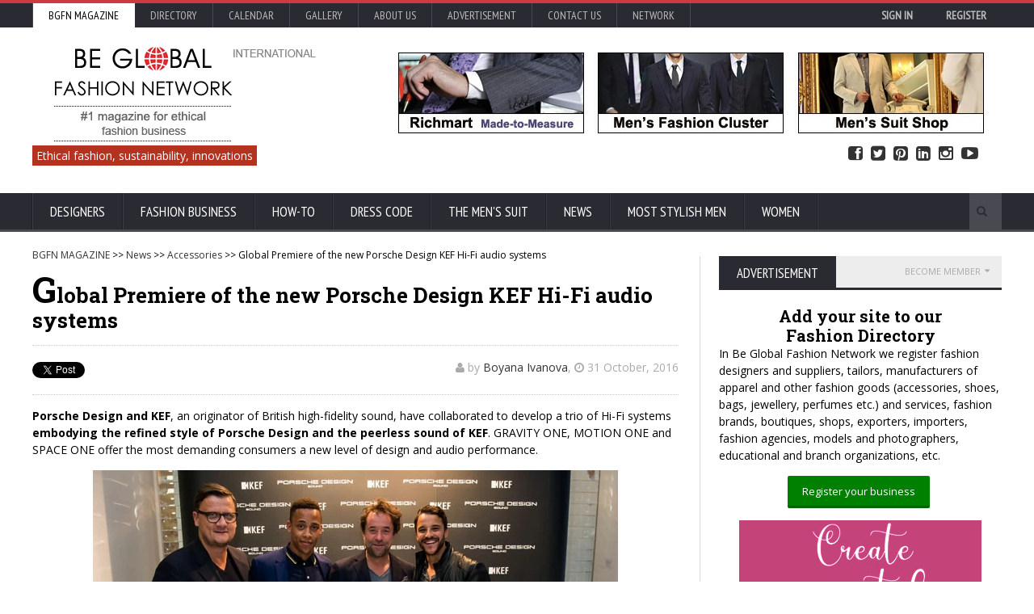

--- FILE ---
content_type: text/html; charset=utf-8
request_url: https://www.google.com/recaptcha/api2/aframe
body_size: -96
content:
<!DOCTYPE HTML><html><head><meta http-equiv="content-type" content="text/html; charset=UTF-8"></head><body><script nonce="tzhcR1H4jEv1vKO4Jtfa0w">/** Anti-fraud and anti-abuse applications only. See google.com/recaptcha */ try{var clients={'sodar':'https://pagead2.googlesyndication.com/pagead/sodar?'};window.addEventListener("message",function(a){try{if(a.source===window.parent){var b=JSON.parse(a.data);var c=clients[b['id']];if(c){var d=document.createElement('img');d.src=c+b['params']+'&rc='+(localStorage.getItem("rc::a")?sessionStorage.getItem("rc::b"):"");window.document.body.appendChild(d);sessionStorage.setItem("rc::e",parseInt(sessionStorage.getItem("rc::e")||0)+1);localStorage.setItem("rc::h",'1764855060293');}}}catch(b){}});window.parent.postMessage("_grecaptcha_ready", "*");}catch(b){}</script></body></html>